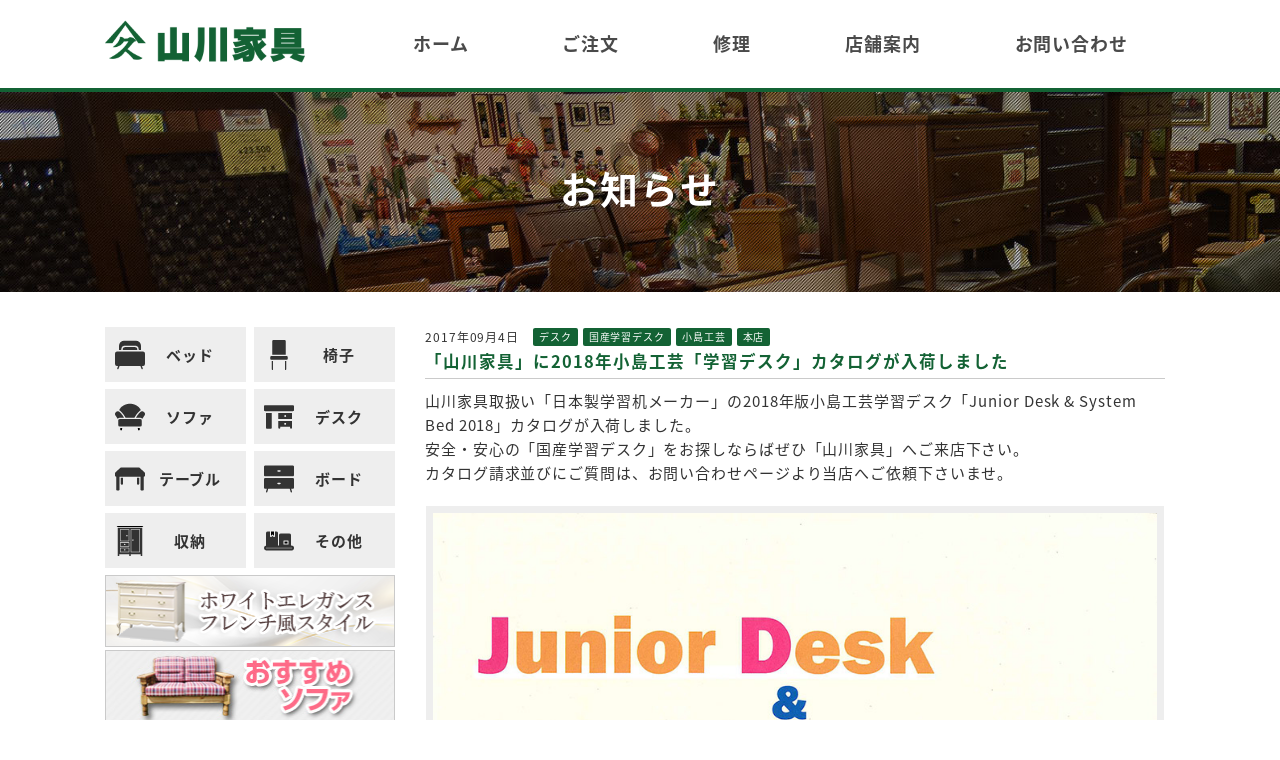

--- FILE ---
content_type: text/html; charset=UTF-8
request_url: https://yamakawa-kagu.com/archives/1722
body_size: 27786
content:
<!doctype html>
<html lang="ja">

<head>
    <!-- Google Tag Manager -->
<script>(function(w,d,s,l,i){w[l]=w[l]||[];w[l].push({'gtm.start':
new Date().getTime(),event:'gtm.js'});var f=d.getElementsByTagName(s)[0],
j=d.createElement(s),dl=l!='dataLayer'?'&l='+l:'';j.async=true;j.src=
'https://www.googletagmanager.com/gtm.js?id='+i+dl;f.parentNode.insertBefore(j,f);
})(window,document,'script','dataLayer','GTM-WV3PRMX');</script>
<!-- End Google Tag Manager -->
    
  <meta charset="utf-8">
  <meta http-equiv="X-UA-Compatible" content="IE=edge">
  <meta name="viewport" content="width=device-width, initial-scale=1">
  <meta http-equiv="keyword" content="山川家具,八王子,家具,ヤマカワ・カントリーコンセプト" />
  <meta name="description" content="ラタン＆カントリーの山川家具は大正２年創業の長い歴史をもつ、家具インテリア製品の専業店です。">
  <link href="https://yamakawa-kagu.com/wp-content/themes/yamakawa/css/ress.min.css" rel="stylesheet" type="text/css">
  <link rel="stylesheet" href="https://unpkg.com/flickity@2/dist/flickity.min.css">
  <link rel="stylesheet" href="/cal/cal.css" type="text/css">
  <title>「山川家具」に2018年小島工芸「学習デスク」カタログが入荷しました &#8211; 山川家具</title>
<meta name='robots' content='max-image-preview:large' />
<link rel='dns-prefetch' href='//s.w.org' />
<link rel="alternate" type="application/rss+xml" title="山川家具 &raquo; フィード" href="https://yamakawa-kagu.com/feed" />
<link rel="alternate" type="application/rss+xml" title="山川家具 &raquo; コメントフィード" href="https://yamakawa-kagu.com/comments/feed" />
<link rel="alternate" type="application/rss+xml" title="山川家具 &raquo; 「山川家具」に2018年小島工芸「学習デスク」カタログが入荷しました のコメントのフィード" href="https://yamakawa-kagu.com/archives/1722/feed" />
<link rel='stylesheet' id='wp-block-library-css'  href='https://yamakawa-kagu.com/wp-includes/css/dist/block-library/style.min.css?ver=6.0.11' type='text/css' media='all' />
<style id='global-styles-inline-css' type='text/css'>
body{--wp--preset--color--black: #000000;--wp--preset--color--cyan-bluish-gray: #abb8c3;--wp--preset--color--white: #ffffff;--wp--preset--color--pale-pink: #f78da7;--wp--preset--color--vivid-red: #cf2e2e;--wp--preset--color--luminous-vivid-orange: #ff6900;--wp--preset--color--luminous-vivid-amber: #fcb900;--wp--preset--color--light-green-cyan: #7bdcb5;--wp--preset--color--vivid-green-cyan: #00d084;--wp--preset--color--pale-cyan-blue: #8ed1fc;--wp--preset--color--vivid-cyan-blue: #0693e3;--wp--preset--color--vivid-purple: #9b51e0;--wp--preset--gradient--vivid-cyan-blue-to-vivid-purple: linear-gradient(135deg,rgba(6,147,227,1) 0%,rgb(155,81,224) 100%);--wp--preset--gradient--light-green-cyan-to-vivid-green-cyan: linear-gradient(135deg,rgb(122,220,180) 0%,rgb(0,208,130) 100%);--wp--preset--gradient--luminous-vivid-amber-to-luminous-vivid-orange: linear-gradient(135deg,rgba(252,185,0,1) 0%,rgba(255,105,0,1) 100%);--wp--preset--gradient--luminous-vivid-orange-to-vivid-red: linear-gradient(135deg,rgba(255,105,0,1) 0%,rgb(207,46,46) 100%);--wp--preset--gradient--very-light-gray-to-cyan-bluish-gray: linear-gradient(135deg,rgb(238,238,238) 0%,rgb(169,184,195) 100%);--wp--preset--gradient--cool-to-warm-spectrum: linear-gradient(135deg,rgb(74,234,220) 0%,rgb(151,120,209) 20%,rgb(207,42,186) 40%,rgb(238,44,130) 60%,rgb(251,105,98) 80%,rgb(254,248,76) 100%);--wp--preset--gradient--blush-light-purple: linear-gradient(135deg,rgb(255,206,236) 0%,rgb(152,150,240) 100%);--wp--preset--gradient--blush-bordeaux: linear-gradient(135deg,rgb(254,205,165) 0%,rgb(254,45,45) 50%,rgb(107,0,62) 100%);--wp--preset--gradient--luminous-dusk: linear-gradient(135deg,rgb(255,203,112) 0%,rgb(199,81,192) 50%,rgb(65,88,208) 100%);--wp--preset--gradient--pale-ocean: linear-gradient(135deg,rgb(255,245,203) 0%,rgb(182,227,212) 50%,rgb(51,167,181) 100%);--wp--preset--gradient--electric-grass: linear-gradient(135deg,rgb(202,248,128) 0%,rgb(113,206,126) 100%);--wp--preset--gradient--midnight: linear-gradient(135deg,rgb(2,3,129) 0%,rgb(40,116,252) 100%);--wp--preset--duotone--dark-grayscale: url('#wp-duotone-dark-grayscale');--wp--preset--duotone--grayscale: url('#wp-duotone-grayscale');--wp--preset--duotone--purple-yellow: url('#wp-duotone-purple-yellow');--wp--preset--duotone--blue-red: url('#wp-duotone-blue-red');--wp--preset--duotone--midnight: url('#wp-duotone-midnight');--wp--preset--duotone--magenta-yellow: url('#wp-duotone-magenta-yellow');--wp--preset--duotone--purple-green: url('#wp-duotone-purple-green');--wp--preset--duotone--blue-orange: url('#wp-duotone-blue-orange');--wp--preset--font-size--small: 13px;--wp--preset--font-size--medium: 20px;--wp--preset--font-size--large: 36px;--wp--preset--font-size--x-large: 42px;}.has-black-color{color: var(--wp--preset--color--black) !important;}.has-cyan-bluish-gray-color{color: var(--wp--preset--color--cyan-bluish-gray) !important;}.has-white-color{color: var(--wp--preset--color--white) !important;}.has-pale-pink-color{color: var(--wp--preset--color--pale-pink) !important;}.has-vivid-red-color{color: var(--wp--preset--color--vivid-red) !important;}.has-luminous-vivid-orange-color{color: var(--wp--preset--color--luminous-vivid-orange) !important;}.has-luminous-vivid-amber-color{color: var(--wp--preset--color--luminous-vivid-amber) !important;}.has-light-green-cyan-color{color: var(--wp--preset--color--light-green-cyan) !important;}.has-vivid-green-cyan-color{color: var(--wp--preset--color--vivid-green-cyan) !important;}.has-pale-cyan-blue-color{color: var(--wp--preset--color--pale-cyan-blue) !important;}.has-vivid-cyan-blue-color{color: var(--wp--preset--color--vivid-cyan-blue) !important;}.has-vivid-purple-color{color: var(--wp--preset--color--vivid-purple) !important;}.has-black-background-color{background-color: var(--wp--preset--color--black) !important;}.has-cyan-bluish-gray-background-color{background-color: var(--wp--preset--color--cyan-bluish-gray) !important;}.has-white-background-color{background-color: var(--wp--preset--color--white) !important;}.has-pale-pink-background-color{background-color: var(--wp--preset--color--pale-pink) !important;}.has-vivid-red-background-color{background-color: var(--wp--preset--color--vivid-red) !important;}.has-luminous-vivid-orange-background-color{background-color: var(--wp--preset--color--luminous-vivid-orange) !important;}.has-luminous-vivid-amber-background-color{background-color: var(--wp--preset--color--luminous-vivid-amber) !important;}.has-light-green-cyan-background-color{background-color: var(--wp--preset--color--light-green-cyan) !important;}.has-vivid-green-cyan-background-color{background-color: var(--wp--preset--color--vivid-green-cyan) !important;}.has-pale-cyan-blue-background-color{background-color: var(--wp--preset--color--pale-cyan-blue) !important;}.has-vivid-cyan-blue-background-color{background-color: var(--wp--preset--color--vivid-cyan-blue) !important;}.has-vivid-purple-background-color{background-color: var(--wp--preset--color--vivid-purple) !important;}.has-black-border-color{border-color: var(--wp--preset--color--black) !important;}.has-cyan-bluish-gray-border-color{border-color: var(--wp--preset--color--cyan-bluish-gray) !important;}.has-white-border-color{border-color: var(--wp--preset--color--white) !important;}.has-pale-pink-border-color{border-color: var(--wp--preset--color--pale-pink) !important;}.has-vivid-red-border-color{border-color: var(--wp--preset--color--vivid-red) !important;}.has-luminous-vivid-orange-border-color{border-color: var(--wp--preset--color--luminous-vivid-orange) !important;}.has-luminous-vivid-amber-border-color{border-color: var(--wp--preset--color--luminous-vivid-amber) !important;}.has-light-green-cyan-border-color{border-color: var(--wp--preset--color--light-green-cyan) !important;}.has-vivid-green-cyan-border-color{border-color: var(--wp--preset--color--vivid-green-cyan) !important;}.has-pale-cyan-blue-border-color{border-color: var(--wp--preset--color--pale-cyan-blue) !important;}.has-vivid-cyan-blue-border-color{border-color: var(--wp--preset--color--vivid-cyan-blue) !important;}.has-vivid-purple-border-color{border-color: var(--wp--preset--color--vivid-purple) !important;}.has-vivid-cyan-blue-to-vivid-purple-gradient-background{background: var(--wp--preset--gradient--vivid-cyan-blue-to-vivid-purple) !important;}.has-light-green-cyan-to-vivid-green-cyan-gradient-background{background: var(--wp--preset--gradient--light-green-cyan-to-vivid-green-cyan) !important;}.has-luminous-vivid-amber-to-luminous-vivid-orange-gradient-background{background: var(--wp--preset--gradient--luminous-vivid-amber-to-luminous-vivid-orange) !important;}.has-luminous-vivid-orange-to-vivid-red-gradient-background{background: var(--wp--preset--gradient--luminous-vivid-orange-to-vivid-red) !important;}.has-very-light-gray-to-cyan-bluish-gray-gradient-background{background: var(--wp--preset--gradient--very-light-gray-to-cyan-bluish-gray) !important;}.has-cool-to-warm-spectrum-gradient-background{background: var(--wp--preset--gradient--cool-to-warm-spectrum) !important;}.has-blush-light-purple-gradient-background{background: var(--wp--preset--gradient--blush-light-purple) !important;}.has-blush-bordeaux-gradient-background{background: var(--wp--preset--gradient--blush-bordeaux) !important;}.has-luminous-dusk-gradient-background{background: var(--wp--preset--gradient--luminous-dusk) !important;}.has-pale-ocean-gradient-background{background: var(--wp--preset--gradient--pale-ocean) !important;}.has-electric-grass-gradient-background{background: var(--wp--preset--gradient--electric-grass) !important;}.has-midnight-gradient-background{background: var(--wp--preset--gradient--midnight) !important;}.has-small-font-size{font-size: var(--wp--preset--font-size--small) !important;}.has-medium-font-size{font-size: var(--wp--preset--font-size--medium) !important;}.has-large-font-size{font-size: var(--wp--preset--font-size--large) !important;}.has-x-large-font-size{font-size: var(--wp--preset--font-size--x-large) !important;}
</style>
<link rel='stylesheet' id='contact-form-7-css'  href='https://yamakawa-kagu.com/wp-content/plugins/contact-form-7/includes/css/styles.css?ver=5.6.3' type='text/css' media='all' />
<link rel='stylesheet' id='yamakawa-style-css'  href='https://yamakawa-kagu.com/wp-content/themes/yamakawa/style.css?ver=6.0.11' type='text/css' media='all' />
<link rel="https://api.w.org/" href="https://yamakawa-kagu.com/wp-json/" /><link rel="alternate" type="application/json" href="https://yamakawa-kagu.com/wp-json/wp/v2/posts/1722" /><link rel="EditURI" type="application/rsd+xml" title="RSD" href="https://yamakawa-kagu.com/xmlrpc.php?rsd" />
<link rel="wlwmanifest" type="application/wlwmanifest+xml" href="https://yamakawa-kagu.com/wp-includes/wlwmanifest.xml" /> 
<meta name="generator" content="WordPress 6.0.11" />
<link rel="canonical" href="https://yamakawa-kagu.com/archives/1722" />
<link rel='shortlink' href='https://yamakawa-kagu.com/?p=1722' />
<link rel="alternate" type="application/json+oembed" href="https://yamakawa-kagu.com/wp-json/oembed/1.0/embed?url=https%3A%2F%2Fyamakawa-kagu.com%2Farchives%2F1722" />
<link rel="alternate" type="text/xml+oembed" href="https://yamakawa-kagu.com/wp-json/oembed/1.0/embed?url=https%3A%2F%2Fyamakawa-kagu.com%2Farchives%2F1722&#038;format=xml" />
<link rel="pingback" href="https://yamakawa-kagu.com/xmlrpc.php"><style type="text/css">.recentcomments a{display:inline !important;padding:0 !important;margin:0 !important;}</style><link rel="icon" href="https://yamakawa-kagu.com/wp-content/uploads/2022/06/cropped-favi-32x32.jpg" sizes="32x32" />
<link rel="icon" href="https://yamakawa-kagu.com/wp-content/uploads/2022/06/cropped-favi-192x192.jpg" sizes="192x192" />
<link rel="apple-touch-icon" href="https://yamakawa-kagu.com/wp-content/uploads/2022/06/cropped-favi-180x180.jpg" />
<meta name="msapplication-TileImage" content="https://yamakawa-kagu.com/wp-content/uploads/2022/06/cropped-favi-270x270.jpg" />
		<style type="text/css" id="wp-custom-css">
			
    .desc_list {
        list-style: none;
        padding-left: 1em;
        padding-bottom: 1em;
    }
    .desc_list.ti {
        padding-left: 1em;
        text-indent: -1em;
    }
    p.maincolor {
        color: #136234;
        font-weight: bold;
    }
.capture{
	font-size:12px !important;
	text-align:right;
	color:#8a8a8a !important;
}
.responsive_img {
  width: 100%;
  height: auto;
  display: block;
}

@media screen and (max-width: 767px) {
  .responsive_img {
    width: auto;
    max-width: 100%;
    height: auto;
  }
}		</style>
		 
</head>

<body data-rsssl=1 class="post-template-default single single-post postid-1722 single-format-standard group-blog">
    <!-- Google Tag Manager (noscript) -->
<noscript><iframe src="https://www.googletagmanager.com/ns.html?id=GTM-WV3PRMX"
height="0" width="0" style="display:none;visibility:hidden"></iframe></noscript>
<!-- End Google Tag Manager (noscript) -->
    
  <header>
    <nav id="menu-wrap">
      <div class="spmenu-wrap"> <a href="https://yamakawa-kagu.com"><img src="https://yamakawa-kagu.com/wp-content/themes/yamakawa/images/logo.png"></a>
        <div class="wrapper">
          <div id="myNav" class="overlay">
            <div class="overlay-content">
              <a href="https://yamakawa-kagu.com">ホーム</a>
              <a href="/order/">ご注文</a>
              <a href="/repair/">修理</a>
              <a href="/shop/">店舗案内</a>
              <a href="/contact">お問い合わせ</a>
            </div>
          </div>
          <button class="hamburger hamburger--collapse" type="button">
            <span class="hamburger-box">
              <span class="hamburger-inner"></span>
            </span>
          </button>
        </div>
      </div>


      <ul id="menu">
        <li><a href="https://yamakawa-kagu.com"><img src="https://yamakawa-kagu.com/wp-content/themes/yamakawa/images/logo.png"></a></li>
        <li><a href="https://yamakawa-kagu.com">ホーム</a></li>
        <li><a href="/order/">ご注文</a></li>
        <li><a href="/repair/">修理</a></li>
        <li><a href="/shop/">店舗案内</a></li>
        <li><a href="/contact">お問い合わせ</a></li>
      </ul>
    </nav>
  </header>
<div id="page-title">お知らせ</div>
<main>
	<aside class="side1"><ul class="cat-list">
	<li><a href="/item/bed"><svg id="Capa_1" data-name="Capa 1" xmlns="http://www.w3.org/2000/svg" viewBox="0 0 450.22 450.22">
				<path d="M296.7,106.23H153.53a38.32,38.32,0,0,0-38.28,38.28v7c0,.08,0,.16,0,.24H335c0-.08,0-.16,0-.24v-7A38.32,38.32,0,0,0,296.7,106.23Z" />
				<path d="M94,151.5v-7A59.56,59.56,0,0,1,153.53,85H296.7a59.56,59.56,0,0,1,59.49,59.49v7c0,.08,0,.16,0,.24h33.3V85.26A74.36,74.36,0,0,0,315.2,11H135A74.36,74.36,0,0,0,60.74,85.26v66.48H94C94,151.66,94,151.58,94,151.5Z" />
				<path d="M419.13,172.95h-388A31.12,31.12,0,0,0,0,204V359.65a31.13,31.13,0,0,0,31.09,31.09H45.28L33.1,425.09a10.61,10.61,0,1,0,20,7.09l14.68-41.44H382.44l14.68,41.44a10.61,10.61,0,1,0,20-7.09l-12.17-34.35h14.18a31.13,31.13,0,0,0,31.09-31.09V204A31.13,31.13,0,0,0,419.13,172.95Z" />
			</svg><span>ベッド</span></a></li>
	<li><a href="/item/chair"><svg id="Capa_1" data-name="Capa 1" xmlns="http://www.w3.org/2000/svg" viewBox="0 0 481 481">
				<path d="M349,237V18A18,18,0,0,0,331,0H150a18,18,0,0,0-18,18V237Z" />
				<path d="M381,300V275a18,18,0,0,0-18-18H118a18,18,0,0,0-18,18v25a18,18,0,0,0,18,18H363A18,18,0,0,0,381,300Z" />
				<path d="M125,338V471a10,10,0,0,0,20,0V338Z" />
				<path d="M336,338V471a10,10,0,0,0,20,0V338Z" />
			</svg><span>椅子</span></a></li>
	<li><a href="/item/sofa"><svg id="Capa_1" data-name="Capa 1" xmlns="http://www.w3.org/2000/svg" viewBox="0 0 476.16 476.16">
				<path d="M78.74,249.21h64.7c-12.79-25.06-34.58-57.28-71.56-91.5a39.6,39.6,0,0,0-26.58-10.5c-10.18,0-20.15,3.95-29.64,11.73-29.6,24.26-9.41,54.24-2.52,62.85,9.11,11.38,18.64,27.41,27,46.48A48.55,48.55,0,0,1,78.74,249.21Z" />
				<path d="M460.5,158.94c-9.49-7.78-19.47-11.73-29.64-11.73a39.6,39.6,0,0,0-26.58,10.5c-37,34.22-58.77,66.43-71.55,91.5h64.7A48.54,48.54,0,0,1,436,268.26c8.4-19.07,17.94-35.09,27-46.47C469.92,213.18,490.1,183.2,460.5,158.94Z" />
				<path d="M426,362.15V297.82a28.64,28.64,0,0,0-28.61-28.61H78.74a28.64,28.64,0,0,0-28.6,28.61v64.33a28.64,28.64,0,0,0,28.6,28.61H397.43A28.64,28.64,0,0,0,426,362.15Z" />
				<polygon points="361.5 410.75 366.22 448.11 390.29 448.11 395.01 410.75 361.5 410.75" />
				<polygon points="81.16 410.75 85.88 448.11 109.94 448.11 114.66 410.75 81.16 410.75" />
				<path d="M310.4,249.21c13.71-29.73,37.83-66.87,80.3-106.18a59.51,59.51,0,0,1,20.43-12.39c-26.92-60-94.33-102.59-173-102.59S91.95,70.67,65,130.64A59.52,59.52,0,0,1,85.46,143c42.47,39.31,66.59,76.44,80.3,106.18H310.4Z" />
			</svg><span>ソファ</span></a></li>
	<li><a href="/item/desk"><svg id="Layer_1" data-name="Layer 1" xmlns="http://www.w3.org/2000/svg" viewBox="0 0 512 512">
				<path d="M495.3,55.65H16.7A16.7,16.7,0,0,0,0,72.35v66.78a16.7,16.7,0,0,0,16.7,16.7H495.3a16.7,16.7,0,0,0,16.7-16.7V72.35A16.7,16.7,0,0,0,495.3,55.65Z" />
				<path d="M445.22,189.22H244.87V289.39H478.61V189.22ZM361.74,256a16.7,16.7,0,1,1,16.7-16.7A16.7,16.7,0,0,1,361.74,256Z" />
				<path d="M244.87,322.78V439.65a16.7,16.7,0,0,0,33.39,0V423h167v16.7a16.7,16.7,0,0,0,33.39,0V322.78Zm116.87,66.78a16.7,16.7,0,1,1,16.7-16.7A16.7,16.7,0,0,1,361.74,389.56Z" />
				<path d="M33.39,189.22V439.65a16.69,16.69,0,0,0,16.7,16.7h66.78a16.69,16.69,0,0,0,16.7-16.7V189.22Z" />
			</svg><span>デスク</span></a></li>
	<li><a href="/item/table"><svg id="Capa_1" data-name="Capa 1" xmlns="http://www.w3.org/2000/svg" viewBox="0 0 26 26">>
				<path class="cls-1" d="M25.48,7.11,21.21,3.2a1,1,0,0,0-.6-.2H5.38a1,1,0,0,0-.6.2L.4,7.2A1,1,0,0,0,0,8v2a1,1,0,0,0,1,1H25a1,1,0,0,0,1-1V8A1.23,1.23,0,0,0,25.48,7.11Z" />
				<path class="cls-1" d="M2,23a1,1,0,0,1-1-1V10H4V22a1,1,0,0,1-1,1Z" />
				<path class="cls-1" d="M23,23a1,1,0,0,1-1-1V10h3V22a1,1,0,0,1-1,1Z" />
				<path class="cls-1" d="M20,18a1,1,0,0,1-1-1V12h2v5a1,1,0,0,1-1,1Z" />
				<path class="cls-1" d="M6,18a1,1,0,0,1-1-1V12H7v5a1,1,0,0,1-1,1Z" />
			</svg><span>テーブル</span></a></li>
	<li><a href="/item/board"><svg id="Capa_1" data-name="Capa 1" xmlns="http://www.w3.org/2000/svg" viewBox="0 0 478.53 478.53">
				<path d="M460.7,224H17.83A17.85,17.85,0,0,0,0,241.83V378.66a17.85,17.85,0,0,0,17.83,17.83H44.26L32.45,439.84a10.94,10.94,0,1,0,21.1,5.76l13.39-49.1H411.6L425,445.59a10.94,10.94,0,1,0,21.1-5.76l-11.82-43.35H460.7a17.85,17.85,0,0,0,17.83-17.83V241.83A17.86,17.86,0,0,0,460.7,224Zm-205,97.19H222.83a10.94,10.94,0,1,1,0-21.88h32.88a10.94,10.94,0,0,1,0,21.88Z" />
				<path d="M460.7,24.88H17.83A17.85,17.85,0,0,0,0,42.71V179.54a17.85,17.85,0,0,0,17.83,17.83H460.7a17.85,17.85,0,0,0,17.83-17.83V42.71A17.85,17.85,0,0,0,460.7,24.88Zm-205,97.19H222.83a10.94,10.94,0,0,1,0-21.88h32.88a10.94,10.94,0,0,1,0,21.88Z" />
			</svg><span>ボード</span></a></li>
	<li><a href="/item/strage"><svg id="Capa_1" data-name="Capa 1" xmlns="http://www.w3.org/2000/svg" viewBox="0 0 525.94 525.94">
				<path d="M95.63,449.44H239.06V392.06H95.63ZM170.93,407a12,12,0,1,1-12,12A12,12,0,0,1,170.93,407Z" />
				<path d="M95.63,353.81H239.06V296.44H95.63Zm75.3-42.44a12,12,0,1,1-12,12A12,12,0,0,1,170.93,311.37Z" />
				<path d="M286.88,449.44H430.31V66.94H286.88Zm27.49-214.56a12,12,0,1,1-12,12A12,12,0,0,1,314.37,234.87Z" />
				<path d="M95.63,258.19H239.06V66.94H95.63Zm113.55-99.81a12,12,0,1,1-12,12A12,12,0,0,1,209.18,158.37Z" />
				<path d="M47.81,468.56v57.38H76.5V497.25H248.63v28.69h28.69V497.25H449.44v28.69h28.69V28.69H47.81ZM277.31,57.37H439.87V459H277.31Zm-191.25,0H248.62V267.75H86.06Zm0,229.5H248.62v76.5H86.06Zm0,95.63H248.62V459H86.06Z" />
				<polygon points="47.81 19.13 478.13 19.13 497.25 0 28.69 0 47.81 19.13" />
			</svg><span>収納</span></a></li>
	<li><a href="/item/other"><svg id="Layer_1" data-name="Layer 1" xmlns="http://www.w3.org/2000/svg" viewBox="0 0 512 512">
				<rect x="349.87" y="265.45" width="51.2" height="34.13" />
				<path d="M469.33,333.71H460.8V154.51a25.63,25.63,0,0,0-25.6-25.6H281.6a25.63,25.63,0,0,0-25.6,25.6v179.2H238.93V120.38a25.63,25.63,0,0,0-25.6-25.6h-25.6a16,16,0,0,0-.19-1.83,17.32,17.32,0,0,1,.19,1.88v79.24a14.55,14.55,0,0,1-24.85,10.31l-17.82-17.83-17.82,17.82a14.56,14.56,0,0,1-24.85-10.3V94.83a17.07,17.07,0,0,1,.19-1.88,16.2,16.2,0,0,0-.19,1.83H59.73a25.63,25.63,0,0,0-25.6,25.6v214.2A42.67,42.67,0,0,0,42.67,419H469.33a42.67,42.67,0,1,0,0-85.33ZM51.2,384.91a8.53,8.53,0,1,1,8.53-8.53A8.54,8.54,0,0,1,51.2,384.91Zm34.13,0a8.53,8.53,0,1,1,8.53-8.53A8.54,8.54,0,0,1,85.33,384.91Zm34.13,0a8.53,8.53,0,1,1,8.53-8.53A8.54,8.54,0,0,1,119.47,384.91Zm34.13,0a8.53,8.53,0,1,1,8.53-8.53A8.54,8.54,0,0,1,153.6,384.91Zm34.13,0a8.53,8.53,0,1,1,8.53-8.53A8.54,8.54,0,0,1,187.73,384.91Zm34.13,0a8.53,8.53,0,1,1,8.53-8.53A8.54,8.54,0,0,1,221.87,384.91Zm34.13,0a8.53,8.53,0,1,1,8.53-8.53A8.54,8.54,0,0,1,256,384.91Zm34.13,0a8.53,8.53,0,1,1,8.53-8.53A8.54,8.54,0,0,1,290.13,384.91Zm34.13,0a8.53,8.53,0,1,1,8.53-8.53A8.54,8.54,0,0,1,324.27,384.91Zm34.13,0a8.53,8.53,0,1,1,8.53-8.53A8.54,8.54,0,0,1,358.4,384.91Zm34.13,0a8.53,8.53,0,1,1,8.53-8.53A8.54,8.54,0,0,1,392.53,384.91Zm17.07-68.27H341.33a8.54,8.54,0,0,1-8.53-8.53v-51.2a8.54,8.54,0,0,1,8.53-8.53H409.6a8.53,8.53,0,0,1,8.53,8.53v51.2A8.53,8.53,0,0,1,409.6,316.65Zm17.07,68.27a8.53,8.53,0,1,1,8.53-8.53A8.54,8.54,0,0,1,426.67,384.91Zm34.13,0a8.53,8.53,0,1,1,8.53-8.53A8.54,8.54,0,0,1,460.8,384.91Z" />
				<polygon points="170.67 168.02 170.67 94.83 119.52 94.78 119.47 168.02 145.07 142.42 170.67 168.02" />
			</svg><span>その他</span></a></li>
</ul>
<ul class="banner-list mg">
	<!--<li><a href="/feature/writing-desk"><img alt="2017 Desk Series" src="https://yamakawa-kagu.com/wp-content/themes/yamakawa/images/banner/2017desk_banner.png"></a></li>-->
	<li><a href="/white_elegance"><img alt="" src="https://yamakawa-kagu.com/wp-content/themes/yamakawa/images/banner/elegance.png"></a></li>
	<li><a href="/feature/recommended-sofa"><img alt="" src="https://yamakawa-kagu.com/wp-content/themes/yamakawa/images/banner/osusume-sofa_bn.jpg"></a></li>
	<li><a href="/feature/asahikawa"><img alt="" src="https://yamakawa-kagu.com/wp-content/themes/yamakawa/images/banner/asahikawa.jpg"></a></li>
	<!---<li><a href="/feature/andsence-other"><img alt="" src="https://yamakawa-kagu.com/wp-content/themes/yamakawa/images/banner/ands_other.jpg"></a></li>--->
	<li><a href="/feature/pine-specialfeature"><img alt="" src="https://yamakawa-kagu.com/wp-content/themes/yamakawa/images/banner/ands_other.jpg?20241125"></a></li>
	<li><a href="/feature/rattan"><img alt="" src="https://yamakawa-kagu.com/wp-content/themes/yamakawa/images/banner/rattan.jpg"></a></li>
	<li><a href="/feature/popular-sofa"><img alt="" src="https://yamakawa-kagu.com/wp-content/themes/yamakawa/images/banner/sofa_bn.gif"></a></li>
	<li><a href="/feature/rt-table"><img alt="" src="https://yamakawa-kagu.com/wp-content/themes/yamakawa/images/banner/maru_table.jpg"></a></li>
	<li><a href="/feature/pine-bed"><img alt="" src="https://yamakawa-kagu.com/wp-content/themes/yamakawa/images/banner/pine_bed_bn.jpg"></a></li>
	<li><a href="/feature/kojima"><img alt="" src="https://yamakawa-kagu.com/wp-content/themes/yamakawa/images/banner/kojima.jpg"></a></li>
	<li><a href="/feature/casper"><img alt="" src="https://yamakawa-kagu.com/wp-content/themes/yamakawa/images/banner/casper.jpg"></a></li>
	<li><a href="/feature/warmth-tvbord"><img alt="" src="https://yamakawa-kagu.com/wp-content/themes/yamakawa/images/banner/tv_bord.jpg"></a></li>
	<li><a href="/order"><img alt="" src="https://yamakawa-kagu.com/wp-content/themes/yamakawa/images/banner/order.jpg"></a></li>
	<li><a href="/repair"><img alt="" src="https://yamakawa-kagu.com/wp-content/themes/yamakawa/images/banner/syuuri.jpg"></a></li>
	<li><a href="/feature/nederland"><img alt="" src="https://yamakawa-kagu.com/wp-content/themes/yamakawa/images/banner/nederland_bn.png"></a></li>
	<li><a href="/feature/deal"><img alt="" src="https://yamakawa-kagu.com/wp-content/themes/yamakawa/images/banner/ycct_bn.png"></a></li>
	<li><a href="/feature/compact-tvbord"><img alt="" src="https://yamakawa-kagu.com/wp-content/themes/yamakawa/images/banner/tvdai.png"></a></li>
	<li><a href="/feature/italian-stool"><img alt="" src="https://yamakawa-kagu.com/wp-content/themes/yamakawa/images/banner/stool.jpg"></a></li>
	<li><a href="/feature/many"><img alt="" src="https://yamakawa-kagu.com/wp-content/themes/yamakawa/images/banner/many_bn.gif"></a></li>
	<li><a href="/feature/school"><img alt="" src="https://yamakawa-kagu.com/wp-content/themes/yamakawa/images/banner/gakudou.jpg"></a></li>
</ul>
<h2 class="info-head">営業日</h2>
<!--<div id="head-bn">バナ</div>-->
<div class="calender_area">
	<div class="head_office mg">
		<p>山川家具・本店</p>
		<div id="cal0" class="cal_wrapper">
			Calendar Loading
		</div>
	</div>
	<div class="country">
		<p>ヤマカワ・カントリーコンセプト</p>
		<div id="cal1" class="cal_wrapper">
			Calendar Loading
		</div>
	</div>
</div></aside>
	<section class="page_main">
		<!--<div id="head-bn">バナ</div>-->
				<article>
			<div class="news-header">
				<time class="news-date">
					2017年09月4日				</time>
				<div class="catlabel">
					<a href="https://yamakawa-kagu.com/archives/tag/desk" rel="tag">デスク</a><a href="https://yamakawa-kagu.com/archives/tag/%e5%9b%bd%e7%94%a3%e5%ad%a6%e7%bf%92%e3%83%87%e3%82%b9%e3%82%af" rel="tag">国産学習デスク</a><a href="https://yamakawa-kagu.com/archives/tag/%e5%b0%8f%e5%b3%b6%e5%b7%a5%e8%8a%b8" rel="tag">小島工芸</a><a href="https://yamakawa-kagu.com/archives/tag/%e6%9c%ac%e5%ba%97" rel="tag">本店</a>				</div>
				<h1 class="news-title"><a href="https://yamakawa-kagu.com/archives/1722" title="「山川家具」に2018年小島工芸「学習デスク」カタログが入荷しました">「山川家具」に2018年小島工芸「学習デスク」カタログが入荷しました</a></h1>
			</div>
			<div class="news-body">
				<p>山川家具取扱い「日本製学習机メーカー」の2018年版小島工芸学習デスク「Junior Desk &#038; System Bed 2018」カタログが入荷しました。<br />
安全・安心の「国産学習デスク」をお探しならばぜひ「山川家具」へご来店下さい。<br />
カタログ請求並びにご質問は、お問い合わせページより当店へご依頼下さいませ。</p>
<p><img src="https://yamakawa-kagu.com/wp-content/uploads/2017/09/20170904.jpg" alt="" class="img1"></p>
			</div>
		</article>

				

		


	</section>
</main> 
<footer>
  <div class="footer-logo"><a href="https://yamakawa-kagu.com"><img src="https://yamakawa-kagu.com/wp-content/themes/yamakawa/images/logo.png"></a></div>
  <address>
    〒193-0934 東京都八王子市小比企町1011<br>
    TEL: 042-637-1010 FAX: 042-637-1086
  </address>
  <nav>
    <ul class="footer-nav">
      <li><a href="/order/">ご注文</a></li>
      <li><a href="/repair/">修理</a></li>
      <li><a href="/shop/">店舗案内</a></li>
      <li><a href="/contact">お問い合わせ</a></li>
    </ul>
  </nav>
  <p>Copyright &copy; 2026 Yamakawa-kagu All rights reserved.</p>
</footer>
<script src="https://ajax.googleapis.com/ajax/libs/jquery/3.1.1/jquery.min.js"></script>

<script src="https://unpkg.com/flickity@2/dist/flickity.pkgd.min.js"></script>
<script src="https://yamakawa-kagu.com/wp-content/themes/yamakawa/js/yamakawa.js"></script>
<script type="text/javascript" charset="UTF-8" src="/cal/cal.js"></script>
</body>

</html>

--- FILE ---
content_type: text/css
request_url: https://yamakawa-kagu.com/wp-content/themes/yamakawa/style.css?ver=6.0.11
body_size: 32971
content:
@charset "utf-8";
/*
Theme Name: Yamakawa-Kagu
Author: Atsupport
Author URI: http://atsp.co.jp/
Version: 1.0.0
*/
@font-face {
  font-family: "Noto Sans JP";
  font-style: normal;
  font-weight: 400;
  src: url(//fonts.gstatic.com/ea/notosansjp/v5/NotoSansJP-Regular.woff2) format("woff2"),
    url(//fonts.gstatic.com/ea/notosansjp/v5/NotoSansJP-Regular.woff) format("woff"),
    url(//fonts.gstatic.com/ea/notosansjp/v5/NotoSansJP-Regular.otf) format("opentype");
}
@font-face {
  font-family: "Noto Sans JP";
  font-style: normal;
  font-weight: 700;
  src: url(//fonts.gstatic.com/ea/notosansjp/v5/NotoSansJP-Bold.woff2) format("woff2"),
    url(//fonts.gstatic.com/ea/notosansjp/v5/NotoSansJP-Bold.woff) format("woff"),
    url(//fonts.gstatic.com/ea/notosansjp/v5/NotoSansJP-Bold.otf) format("opentype");
}
html,
body,
div,
p,
li,
section,
h1,
h2,
h3,
h4,
h5 {
  font-size: 15px;
  font-family: "Noto Sans JP", "ヒラギノ角ゴ Pro W3", "Hiragino Kaku Gothic Pro", "メイリオ", Meiryo, Osaka,
    "ＭＳ Ｐゴシック", "MS PGothic", "sans-serif";
  color: #333333;
  letter-spacing: 0.06em;
}

/* 
////////////////

グローバルナビ

////////////////
*/

#menu-wrap {
  width: 100%;
  background: #fff;
  transition: 0.3s;
  border-bottom: 4px solid #136234;
}
#menu {
  list-style-type: none;
  width: 1070px;
  margin: 0px auto;
  padding: 0;
  display: flex;
}
#menu li {
  float: left;
  margin: 0;
  padding: 0;
  text-align: center;
}
#menu li a {
  display: block;
  font-weight: bold;
  padding: 35px 47px;
  color: #4a4a4a;
  font-size: 18px;
  line-height: 1;
  text-decoration: none;
  transition: 0.3s;
}
#menu li a:hover {
  background: #136234;
  color: #fff;
}
#menu li:first-child {
  margin-right: auto;
}
#menu li:first-child img {
  width: 200px;
}

#menu li:first-child a {
  background: #f4a016;
  color: #fff;
}
#menu li:first-child a {
  background: none;
  color: #1b1b1b;
  padding: 18px 0 0 0;
}

.spmenu-wrap {
  display: none;
}

/* 
////////////////

トップページ

////////////////
*/

#slider {
  background: #333;
  margin: 0 0 55px 0;
}
#slider img {
  vertical-align: bottom;
}
main {
  display: flex;
  flex-flow: row;
  width: 1070px;
  margin: 0 auto;
}

.side1 {
  flex: 0 0 290px;
  margin-right: 20px;
}
.page_main {
  flex: 1 1;
  padding: 0;
}

/* カレンダー */
.calender_area {
  display: flex;
  flex-direction: column;
  margin-bottom: 20px;
}
.calender_area > * {
  /*width: calc(50% - 5px);*/
  width: 100%;
}
div.cal_wrapper table.cal tr th div.cal_ui {
  display: none;
}

div.cal_wrapper table.cal tr td div {
  padding: 5px 11px;
}

div.cal_wrapper table.cal tr td div.Holyday{
  color: #fff;
  background-color: #c03a3a;
}

div.cal_wrapper table.cal tr td div.Sun {
  color: #c03a3a;
}

@media (max-width: 560px) {
  .calender_area {
    width: 100%;
    flex-direction: column;
    margin-bottom: 10px;
  }
  .calender_area > * {
    width: 100%;
  }
}

/* 
////////////////

共通

////////////////
*/

a:hover img {
  opacity: 0.7;
  filter: alpha(opacity=70);
  -ms-filter: "alpha(opacity=70)";
  -webkit-transition: 0.1s ease-in-out;
  -moz-transition: 0.1s ease-in-out;
  -o-transition: 0.1s ease-in-out;
  transition: 0.1s ease-in-out;
}
a {
  text-decoration: none;
}
a:hover {
  text-decoration: underline;
}
a,
a:hover {
  color: #136234;
}

.info-head {
  padding: 15px;
  background-image: url(images/bg.png);
  background-repeat: repeat;
  text-align: center;
  color: #fff;
  font-size: 1.1em;
  margin: 0 0 10px;
}

.sub-head {
  position: relative;
  padding: 0 0.5em 0.1em 1.7em;
  border-bottom: 1px solid #ccc;
}
.sub-head::after {
  position: absolute;
  top: 0.4em;
  left: 0.4em;
  z-index: 2;
  content: "";
  width: 12px;
  height: 12px;
  background-color: #136234;
  -webkit-transform: rotate(45deg);
  transform: rotate(45deg);
}

.mgt10 {
  margin-top: 10px !important;
}

.mgt20 {
  margin-top: 20px !important;
}

.mgt30 {
  margin-top: 30px !important;
}

.mgt40 {
  margin-top: 40px !important;
}
.mgt60 {
  margin-top: 60px !important;
}

.mgb10 {
  margin-bottom: 10px !important;
}

.mgb20 {
  margin-bottom: 20px !important;
}

.mgb30 {
  margin-bottom: 30px !important;
}

.mgb40 {
  margin-bottom: 40px !important;
}
.mgb60 {
  margin-bottom: 60px !important;
}
.c-red {
  color: #bf1818;
}

.clearfix {
  clear: both;
}

.button {
  display: inline-block;
  width: 100%;
  height: 54px;
  text-align: center;
  text-decoration: none;
  line-height: 54px;
  outline: none;
  border: 1px solid #ccc;
}
.button::before,
.button::after {
  position: absolute;
  z-index: -1;
  display: block;
  content: "";
}
.button,
.button::before,
.button::after {
  -webkit-box-sizing: border-box;
  -moz-box-sizing: border-box;
  box-sizing: border-box;
  -webkit-transition: all 0.3s;
  transition: all 0.3s;
}
.button {
  background-color: #fff;
  color: #333;
}
.button:hover {
  background-color: #eee;
}

/* 
////////////////

ページネーション

////////////////
*/

.pagination {
  clear: both;
  padding: 20px 0;
  position: relative;
  font-size: 14px;
  line-height: 14px;
  text-align: center;
}
.pagination-box {
  display: inline-block;
}
.pagination span,
.pagination a {
  display: block;
  float: left;
  margin: 2px 2px 2px 0;
  padding: 10px 15px 10px 15px;
  text-decoration: none;
  width: auto;
  border: 1px solid #ddd;
  color: #136234; /* 文字色 */
  background: #fff; /* 背景色 */
}
.pagination a:hover {
  background: #ececec; /* マウスホバー時の背景色 */
}
.pagination .current {
  padding: 10px 15px 10px 15px;
  background: #136234;
  color: #fff; /* 現在のページの背景色 */
}
@media only screen and (max-width: 413px) {
  .pagination {
    font-size: 12px;
    line-height: 12px;
  }
  .pagination span,
  .pagination a {
    padding: 8px 10px 8px 10px;
  }
  .pagination .current {
    padding: 8px 10px 8px 10px;
  }
}

/* 
////////////////

記事

////////////////
*/

article {
  padding: 10px;
  margin-bottom: 20px;
}
.news-header {
  padding: 5px 0;
  margin-bottom: 10px;
  border-bottom: 1px solid #cacaca;
}
.news-date {
  font-size: 0.8em;
  margin-left: 0;
  display: inline-block;
  top: -2px;
  position: relative;
}
.catlabel {
  display: inline;
  top: -3px;
  position: relative;
  margin-left: 5px;
}
.catlabel a {
  display: inline-block;
  font-size: 10px;
  padding: 1px 6px 2px 6px;
  margin-left: 5px;
  border-radius: 2px;
  background-color: #136234;
  color: #fff;
}

.news-title {
  font-size: 1.1em;
  margin-left: 0;
  margin: 0;
}
.news-body {
  line-height: 160%;
}
.news-body img {
  margin-top: 20px;
  margin-bottom: 20px;
  padding: 7px;
  border: 1px solid #fff;
  background: #eeeeee;
}

.news-body p a {
  text-decoration: underline;
}

.img1 {
  width: 100%;
}

.img2 {
  width: calc(100% / 2);
}

.img3 {
  width: calc(100% / 3);
}

.single-post .news-header {
  padding: 0 0 5px;
}

.single-post article {
  padding: 0 10px 10px;
}

.page-template-cat-template .news-header {
  margin-bottom: 25px;
}

.page .info-head {
  margin: 0 0 20px;
}

.rep-cap-pr {
  width: 376px;
  float: left;
  margin-right: 4px;
  background: #136234;
  padding: 3px;
  margin-bottom: 20px;
}
.rep-cap-pr h3 {
  color: #fff;
  padding: 0 3px 4px;
}
.repmgn {
  margin-right: 0;
}

.rep-img-cap {
  color: #fff;
  font-size: 90%;
  text-align: center;
}
.row2 .rep-cap-pr {
  width: 376px;
  background: #136234;
  padding: 3px;
  margin-bottom: 20px;
}
.row2 .rep-cap-pr:nth-child(2n) {
  margin-right: 0;
}
.row3 .rep-cap-pr {
  background: #136234;
  padding: 3px;
  margin-bottom: 20px;
  display: flex;
  flex-direction: column;
}
.row3 .rep-cap-pr:nth-child(3n) {
  margin-right: 0;
}
.row3 .rep-img-cap {
  color: #333333;
  background: #fff;
  text-align: left;
  padding: 3px 5px;
  margin-top: auto;
  min-height: 11em;
}
.rep-img-cap a {
  font-weight: bold;
}
.rep-wrap a {
  color: red;
}
@media (min-width: 480px) {
  .row2 {
    display: flex;
    flex-wrap: wrap;
  }
  .row3 {
    display: flex;
    flex-wrap: wrap;
  }
  .row3 .rep-cap-pr {
    width: calc((100% - 8px) / 3);
  }
}
/* 
////////////////

テーブル

////////////////
*/

table {
  border-collapse: collapse;
  text-align: left;
  width: 100%;
  line-height: 1.5;
}
table th {
  width: 30%;
  padding: 10px;
  font-weight: bold;
  vertical-align: top;
  border: 1px solid #ccc;
}
table td {
  padding: 10px;
  vertical-align: top;
  border: 1px solid #ccc;
}
/* 
////////////////

サイドバー

////////////////
*/

.banner-list li {
  list-style: none;
  height: 75px;
}
.banner-list li img {
  width: 290px;
  border: 1px solid #cacaca;
}

.cat-list {
  display: flex;
  -webkit-flex-wrap: wrap; /* Safari */
  flex-wrap: wrap;
  -webkit-justify-content: space-between; /* Safari */
  justify-content: space-between;
}

.cat-list li {
  list-style: none;
  width: 141px;
  height: 55px;
  background: #eee;
  margin-bottom: 7px;
  padding: 10px;
}
.cat-list li:hover {
  background: #f3f3f3;
}
.cat-list span {
  position: relative;
  top: -6px;
  display: inline-block;
  width: 90px;
  font-weight: bold;
  text-align: center;
  color: #333;
}
.cat-list svg {
  width: 30px;
  position: relative;
  top: 3px;
}
.cat-list path {
  fill: #333;
}

/* 
////////////////

カテゴリテンプレート

////////////////
*/

#shop-honten {
  background: #333;
}
#shop-honten img {
  height: 300px;
  vertical-align: bottom;
}

#shop-koyasu {
  background: #333;
}
#shop-koyasu img {
  height: 300px;
  vertical-align: bottom;
}

/* 
////////////////

カテゴリテンプレート

////////////////
*/

.page-template-cat-template .info-head {
  margin: 0 0 5px;
}

figure {
  max-width: 49.6%;
  position: relative;
  display: inline-flex;
  margin-top: 5px;
}

figure img {
  width: 100%;
  vertical-align: bottom;
  border: 5px solid;
}
figure a::before {
  /* 透過した黒を重ねる */
  background-color: rgba(0, 0, 0, 0.5);
  /* どの範囲に重ねるかを指定 */
  position: absolute;
  top: 0;
  right: 0;
  bottom: 0;
  left: 0;
  content: " ";
}
figure a:hover:before {
  /* 透過した黒を重ねる */
  background-color: rgba(0, 0, 0, 0);
  /* どの範囲に重ねるかを指定 */
  position: absolute;
  top: 0;
  right: 0;
  bottom: 0;
  left: 0;
  content: " ";
  -webkit-transition: 0.1s ease-in-out;
  -moz-transition: 0.1s ease-in-out;
  -o-transition: 0.1s ease-in-out;
  transition: 0.1s ease-in-out;
}

figure a:hover img {
  opacity: 1;
  filter: alpha(opacity=100);
  -ms-filter: "alpha(opacity=100)";
  -webkit-transition: 0.1s ease-in-out;
  -moz-transition: 0.1s ease-in-out;
  -o-transition: 0.1s ease-in-out;
  transition: 0.1s ease-in-out;
}

figure a {
  display: block;
}

figcaption {
  position: absolute;
  top: 50%;
  left: 50%;
  -webkit-transform: translate(-50%, -50%); /* Safari用 */
  transform: translate(-50%, -50%);
  color: #fff;
  font-size: 24px;
  line-height: 40px;
  padding: 0 5px 3px;
  font-weight: bold;
  width: 99%;
  text-align: center;
  -webkit-backface-visibility: hidden;
  backface-visibility: hidden;
}
.fss {
  font-size: 60%;
}

.archive-content {
  margin-bottom: 30px;
}
.archive-log {
  margin-bottom: 0;
  padding-top: 0;
  padding-bottom: 0;
}

/* 
////////////////

商品一覧ページ

////////////////
*/

.item-wrap {
  display: flex;
  -webkit-flex-wrap: wrap; /* Safari */
  flex-wrap: wrap;
  -webkit-align-content: space-around; /* Safari */
  align-content: space-around;
}
.item-child {
  width: 100%;
  margin-bottom: 30px;
}

.item-child2 {
  width: calc(100% / 2);
  margin-bottom: 30px;
}

.item-child3 {
  width: calc(100% / 3);
  margin-bottom: 30px;
}

.item-child4 {
  width: calc(100% / 4);
  margin-bottom: 30px;
}

.item-info {
  margin-top: 5px;
  padding: 5px;
}
.item-info h3 {
  font-size: 14px;
}
.item-info table {
  margin: 10px 0;
  font-size: 11px;
}
.item-info table th {
  width: initial;
}
.item-img {
  padding: 7px;
  border: 1px solid #fff;
  background: #ddd;
  vertical-align: bottom;
}
.item-img img {
  vertical-align: bottom;
}
.item-price {
  text-align: right;
  color: #bf1818;
  font-weight: bold;
  font-size: 13px;
  margin-top: 3px;
}

.bghigh {
  background: #f7f7f7;
  border-radius: 5px;
  padding: 20px;
}

.item-meta {
  margin: 10px 0;
  border: 1px solid #ccc;
  padding: 10px;
  line-height: 1.5;
  font-size: 11px;
  width: 100%;
}

/* 
////////////////

固定ページ

////////////////
*/

#page-title {
  background: url(images/page-top-image.jpg) no-repeat;
  height: 200px;
  margin: 0 0 35px 0;
  color: #fff;
  font-weight: bold;
  font-size: 38px;
  text-align: center;
  padding-top: 68px;
}

.otoiawase-bn:hover {
  border: 3px solid #136234;
  transition: 0.1s ease-out;
}

.otoiawase-bn {
  display: flex;
  justify-content: space-between;
  -webkit-align-items: center; /* Safari */
  align-items: center;
  width: 100%;
  background-color: #fff;
  box-sizing: border-box;
  border: 3px dashed #7da990;
  border-radius: 6px;
  padding: 22px;
}
/* 
////////////////

フッタ

////////////////
*/

footer {
  border-top: 1px solid #cacaca;
  width: 1070px;
  margin: 40px auto 0;
}
.footer-logo {
  margin: 25px auto 0;
  width: 300px;
}
footer address {
  text-align: center;
  font-style: normal;
  font-size: 12px;
}

.footer-nav {
  margin-top: 10px;
  display: flex;
  -webkit-justify-content: center; /* Safari */
  justify-content: center;
}
.footer-nav li {
  list-style: none;
  font-size: 15px;
  padding: 0 10px;
  border-right: 1px solid #cacaca;
}
.footer-nav li:first-child {
  list-style: none;
  font-size: 15px;
  padding: 0 10px;
  border-left: 1px solid #cacaca;
}

footer p {
  margin-top: 20px;
  text-align: center;
  margin-bottom: 30px;
}

/* 
////////////////

フォーム

////////////////
*/

button,
input,
select,
textarea {
  border: solid 1px #ccc;
  padding: 5px;
}
input {
  height: 2.5em;
  width: 100%;
}
textarea {
  width: 100%;
}
.wpcf7-form p {
  margin-bottom: 20px;
}

.form-label {
}

.hissu {
  background-color: #136234;
  color: #fff;
  font-size: 12px;
  padding: 1px 8px;
  margin-right: 5px;
}

.wpcf7-submit {
  background: #136234;
  color: #fff;
  border: none;
  height: 50px;
}
.wpcf7-form-control-wrap {
  display: block;
  margin-bottom: 20px;
  margin-top: 5px;
}
/* 
////////////////

スマホ用スタイル

////////////////
*/
@media only screen and (max-width: 480px) {
  main {
    width: 100%;
    padding: 0 10px;
    -webkit-flex-direction: column; /* Safari */
    flex-direction: column;
  }
  .side1 {
    margin-right: inherit;
    order: 2;
  }
  aside {
    width: 290px;
    margin: 0 auto;
  }
  footer {
    width: 100%;
    padding: 0 10px;
  }
  .img2 {
    width: 100%;
  }
  .spmenu-wrap {
    display: block;
  }
  #menu {
    display: none;
  }
  figure {
    max-width: 100%;
  }
  .item-child3,
  .item-child2 {
    width: 100%;
  }
  .page_main {
    order: 1;
  }
  .spmenu-wrap img {
    width: 200px;
    margin: 13px;
  }
  .otoiawase-bn {
    flex-wrap: wrap;
  }
  .rep-cap-pr {
    width: 100%;
  }
  #page-title {
    font-size: 23px;
    height: auto;
    padding: 60px 10px;
  }
}

/* 
////////////////

スマホ用メニュー

////////////////
*/
/*
 * Arrow Right
 */
.hamburger--arrow-r.is-active .hamburger-inner::before {
  transform: translate3d(8px, 0, 0) rotate(45deg) scale(0.7, 1);
}
.hamburger--arrow-r.is-active .hamburger-inner::after {
  transform: translate3d(8px, 0, 0) rotate(-45deg) scale(0.7, 1);
}

/*
 * Arrow
 */
.hamburger--arrow.is-active .hamburger-inner::before {
  transform: translate3d(-8px, 0, 0) rotate(-45deg) scale(0.7, 1);
}
.hamburger--arrow.is-active .hamburger-inner::after {
  transform: translate3d(-8px, 0, 0) rotate(45deg) scale(0.7, 1);
}

/*
 * Arrow Alt Right
 */
.hamburger--arrowalt-r .hamburger-inner::before {
  transition: top 0.1s 0.15s ease, transform 0.15s cubic-bezier(0.165, 0.84, 0.44, 1);
}
.hamburger--arrowalt-r .hamburger-inner::after {
  transition: bottom 0.1s 0.15s ease, transform 0.15s cubic-bezier(0.165, 0.84, 0.44, 1);
}
.hamburger--arrowalt-r.is-active .hamburger-inner::before {
  top: 0;
  transform: translate3d(8px, -10px, 0) rotate(45deg) scale(0.7, 1);
  transition: top 0.1s ease, transform 0.15s 0.1s cubic-bezier(0.895, 0.03, 0.685, 0.22);
}
.hamburger--arrowalt-r.is-active .hamburger-inner::after {
  bottom: 0;
  transform: translate3d(8px, 10px, 0) rotate(-45deg) scale(0.7, 1);
  transition: bottom 0.1s ease, transform 0.15s 0.1s cubic-bezier(0.895, 0.03, 0.685, 0.22);
}

/*
 * Arrow Alt
 */
.hamburger--arrowalt .hamburger-inner::before {
  transition: top 0.1s 0.15s ease, transform 0.15s cubic-bezier(0.165, 0.84, 0.44, 1);
}
.hamburger--arrowalt .hamburger-inner::after {
  transition: bottom 0.1s 0.15s ease, transform 0.15s cubic-bezier(0.165, 0.84, 0.44, 1);
}
.hamburger--arrowalt.is-active .hamburger-inner::before {
  top: 0;
  transform: translate3d(-8px, -10px, 0) rotate(-45deg) scale(0.7, 1);
  transition: top 0.1s ease, transform 0.15s 0.1s cubic-bezier(0.895, 0.03, 0.685, 0.22);
}
.hamburger--arrowalt.is-active .hamburger-inner::after {
  bottom: 0;
  transform: translate3d(-8px, 10px, 0) rotate(45deg) scale(0.7, 1);
  transition: bottom 0.1s ease, transform 0.15s 0.1s cubic-bezier(0.895, 0.03, 0.685, 0.22);
}

.hamburger {
  padding: 15px 15px;
  display: inline-block;
  cursor: pointer;
  transition-property: opacity, filter;
  transition-duration: 0.15s;
  transition-timing-function: linear;
  font: inherit;
  color: inherit;
  text-transform: none;
  background-color: transparent;
  border: 0;
  margin: 0;
  overflow: visible;
}
.hamburger:hover {
  opacity: 0.7;
}

.hamburger-box {
  width: 40px;
  height: 24px;
  display: inline-block;
  position: relative;
}

.hamburger-inner {
  display: block;
  top: 50%;
  margin-top: -2px;
}
.hamburger-inner,
.hamburger-inner::before,
.hamburger-inner::after {
  width: 40px;
  height: 4px;
  background-color: #000;
  border-radius: 4px;
  position: absolute;
  transition-property: transform;
  transition-duration: 0.15s;
  transition-timing-function: ease;
}
.hamburger-inner::before,
.hamburger-inner::after {
  content: "";
  display: block;
}
.hamburger-inner::before {
  top: -10px;
}
.hamburger-inner::after {
  bottom: -10px;
}

/*
 * Boring
 */
.hamburger--boring .hamburger-inner,
.hamburger--boring .hamburger-inner::before,
.hamburger--boring .hamburger-inner::after {
  transition-property: none;
}
.hamburger--boring.is-active .hamburger-inner {
  transform: rotate(45deg);
}
.hamburger--boring.is-active .hamburger-inner::before {
  top: 0;
  opacity: 0;
}
.hamburger--boring.is-active .hamburger-inner::after {
  bottom: 0;
  transform: rotate(-90deg);
}

/*
 * Collapse Reverse
 */
.hamburger--collapse-r .hamburger-inner {
  top: auto;
  bottom: 0;
  transition-duration: 0.15s;
  transition-delay: 0.15s;
  transition-timing-function: cubic-bezier(0.55, 0.055, 0.675, 0.19);
}
.hamburger--collapse-r .hamburger-inner::after {
  top: -20px;
  transition: top 0.3s 0.3s cubic-bezier(0.33333, 0.66667, 0.66667, 1), opacity 0.1s linear;
}
.hamburger--collapse-r .hamburger-inner::before {
  transition: top 0.12s 0.3s cubic-bezier(0.33333, 0.66667, 0.66667, 1),
    transform 0.15s cubic-bezier(0.55, 0.055, 0.675, 0.19);
}
.hamburger--collapse-r.is-active .hamburger-inner {
  transform: translate3d(0, -10px, 0) rotate(45deg);
  transition-delay: 0.32s;
  transition-timing-function: cubic-bezier(0.215, 0.61, 0.355, 1);
}
.hamburger--collapse-r.is-active .hamburger-inner::after {
  top: 0;
  opacity: 0;
  transition: top 0.3s cubic-bezier(0.33333, 0, 0.66667, 0.33333), opacity 0.1s 0.27s linear;
}
.hamburger--collapse-r.is-active .hamburger-inner::before {
  top: 0;
  transform: rotate(90deg);
  transition: top 0.12s 0.18s cubic-bezier(0.33333, 0, 0.66667, 0.33333),
    transform 0.15s 0.42s cubic-bezier(0.215, 0.61, 0.355, 1);
}

/*
 * Collapse
 */
.hamburger--collapse .hamburger-inner {
  top: auto;
  bottom: 0;
  transition-duration: 0.15s;
  transition-delay: 0.15s;
  transition-timing-function: cubic-bezier(0.55, 0.055, 0.675, 0.19);
}
.hamburger--collapse .hamburger-inner::after {
  top: -20px;
  transition: top 0.3s 0.3s cubic-bezier(0.33333, 0.66667, 0.66667, 1), opacity 0.1s linear;
}
.hamburger--collapse .hamburger-inner::before {
  transition: top 0.12s 0.3s cubic-bezier(0.33333, 0.66667, 0.66667, 1),
    transform 0.15s cubic-bezier(0.55, 0.055, 0.675, 0.19);
}
.hamburger--collapse.is-active .hamburger-inner {
  transform: translate3d(0, -10px, 0) rotate(-45deg);
  transition-delay: 0.32s;
  transition-timing-function: cubic-bezier(0.215, 0.61, 0.355, 1);
}
.hamburger--collapse.is-active .hamburger-inner::after {
  top: 0;
  opacity: 0;
  transition: top 0.3s cubic-bezier(0.33333, 0, 0.66667, 0.33333), opacity 0.1s 0.27s linear;
}
.hamburger--collapse.is-active .hamburger-inner::before {
  top: 0;
  transform: rotate(-90deg);
  transition: top 0.12s 0.18s cubic-bezier(0.33333, 0, 0.66667, 0.33333),
    transform 0.15s 0.42s cubic-bezier(0.215, 0.61, 0.355, 1);
}

/*
 * Elastic Reverse
 */
.hamburger--elastic-r .hamburger-inner {
  top: 0;
  transition-duration: 0.4s;
  transition-timing-function: cubic-bezier(0.68, -0.55, 0.265, 1.55);
}
.hamburger--elastic-r .hamburger-inner::before {
  top: 10px;
  transition: opacity 0.15s 0.4s ease;
}
.hamburger--elastic-r .hamburger-inner::after {
  top: 20px;
  transition: transform 0.4s cubic-bezier(0.68, -0.55, 0.265, 1.55);
}
.hamburger--elastic-r.is-active .hamburger-inner {
  transform: translate3d(0, 10px, 0) rotate(-135deg);
  transition-delay: 0.1s;
}
.hamburger--elastic-r.is-active .hamburger-inner::before {
  transition-delay: 0s;
  opacity: 0;
}
.hamburger--elastic-r.is-active .hamburger-inner::after {
  transform: translate3d(0, -20px, 0) rotate(270deg);
  transition-delay: 0.1s;
}

/*
 * Elastic
 */
.hamburger--elastic .hamburger-inner {
  top: 0;
  transition-duration: 0.4s;
  transition-timing-function: cubic-bezier(0.68, -0.55, 0.265, 1.55);
}
.hamburger--elastic .hamburger-inner::before {
  top: 10px;
  transition: opacity 0.15s 0.4s ease;
}
.hamburger--elastic .hamburger-inner::after {
  top: 20px;
  transition: transform 0.4s cubic-bezier(0.68, -0.55, 0.265, 1.55);
}
.hamburger--elastic.is-active .hamburger-inner {
  transform: translate3d(0, 10px, 0) rotate(135deg);
  transition-delay: 0.1s;
}
.hamburger--elastic.is-active .hamburger-inner::before {
  transition-delay: 0s;
  opacity: 0;
}
.hamburger--elastic.is-active .hamburger-inner::after {
  transform: translate3d(0, -20px, 0) rotate(-270deg);
  transition-delay: 0.1s;
}

/*
 * Emphatic Reverse
 */
.hamburger--emphatic-r {
  overflow: hidden;
}
.hamburger--emphatic-r .hamburger-inner {
  transition: background-color 0.2s 0.25s ease-in;
}
.hamburger--emphatic-r .hamburger-inner::before {
  left: 0;
  transition: transform 0.2s cubic-bezier(0.6, 0.04, 0.98, 0.335), top 0.05s 0.2s linear, left 0.2s 0.25s ease-in;
}
.hamburger--emphatic-r .hamburger-inner::after {
  top: 10px;
  right: 0;
  transition: transform 0.2s cubic-bezier(0.6, 0.04, 0.98, 0.335), top 0.05s 0.2s linear, right 0.2s 0.25s ease-in;
}
.hamburger--emphatic-r.is-active .hamburger-inner {
  transition-delay: 0s;
  transition-timing-function: ease-out;
  background-color: transparent;
}
.hamburger--emphatic-r.is-active .hamburger-inner::before {
  left: -80px;
  top: 80px;
  transform: translate3d(80px, -80px, 0) rotate(-45deg);
  transition: left 0.2s ease-out, top 0.05s 0.2s linear, transform 0.2s 0.25s cubic-bezier(0.075, 0.82, 0.165, 1);
}
.hamburger--emphatic-r.is-active .hamburger-inner::after {
  right: -80px;
  top: 80px;
  transform: translate3d(-80px, -80px, 0) rotate(45deg);
  transition: right 0.2s ease-out, top 0.05s 0.2s linear, transform 0.2s 0.25s cubic-bezier(0.075, 0.82, 0.165, 1);
}

/*
 * Emphatic
 */
.hamburger--emphatic {
  overflow: hidden;
}
.hamburger--emphatic .hamburger-inner {
  transition: background-color 0.2s 0.25s ease-in;
}
.hamburger--emphatic .hamburger-inner::before {
  left: 0;
  transition: transform 0.2s cubic-bezier(0.6, 0.04, 0.98, 0.335), top 0.05s 0.2s linear, left 0.2s 0.25s ease-in;
}
.hamburger--emphatic .hamburger-inner::after {
  top: 10px;
  right: 0;
  transition: transform 0.2s cubic-bezier(0.6, 0.04, 0.98, 0.335), top 0.05s 0.2s linear, right 0.2s 0.25s ease-in;
}
.hamburger--emphatic.is-active .hamburger-inner {
  transition-delay: 0s;
  transition-timing-function: ease-out;
  background-color: transparent;
}
.hamburger--emphatic.is-active .hamburger-inner::before {
  left: -80px;
  top: -80px;
  transform: translate3d(80px, 80px, 0) rotate(45deg);
  transition: left 0.2s ease-out, top 0.05s 0.2s linear, transform 0.2s 0.25s cubic-bezier(0.075, 0.82, 0.165, 1);
}
.hamburger--emphatic.is-active .hamburger-inner::after {
  right: -80px;
  top: -80px;
  transform: translate3d(-80px, 80px, 0) rotate(-45deg);
  transition: right 0.2s ease-out, top 0.05s 0.2s linear, transform 0.2s 0.25s cubic-bezier(0.075, 0.82, 0.165, 1);
}

/*
 * Slider Reverse
 */
.hamburger--slider-r .hamburger-inner {
  top: 0;
}
.hamburger--slider-r .hamburger-inner::before {
  top: 10px;
  transition-property: transform, opacity;
  transition-timing-function: ease;
  transition-duration: 0.2s;
}
.hamburger--slider-r .hamburger-inner::after {
  top: 20px;
}
.hamburger--slider-r.is-active .hamburger-inner {
  transform: translate3d(0, 10px, 0) rotate(-45deg);
}
.hamburger--slider-r.is-active .hamburger-inner::before {
  transform: rotate(45deg) translate3d(5.71429px, -6px, 0);
  opacity: 0;
}
.hamburger--slider-r.is-active .hamburger-inner::after {
  transform: translate3d(0, -20px, 0) rotate(90deg);
}

/*
 * Slider
 */
.hamburger--slider .hamburger-inner {
  top: 0;
}
.hamburger--slider .hamburger-inner::before {
  top: 10px;
  transition-property: transform, opacity;
  transition-timing-function: ease;
  transition-duration: 0.2s;
}
.hamburger--slider .hamburger-inner::after {
  top: 20px;
}
.hamburger--slider.is-active .hamburger-inner {
  transform: translate3d(0, 10px, 0) rotate(45deg);
}
.hamburger--slider.is-active .hamburger-inner::before {
  transform: rotate(-45deg) translate3d(-5.71429px, -6px, 0);
  opacity: 0;
}
.hamburger--slider.is-active .hamburger-inner::after {
  transform: translate3d(0, -20px, 0) rotate(-90deg);
}

/*
 * Spin Reverse
 */
.hamburger--spin-r .hamburger-inner {
  transition-duration: 0.3s;
  transition-timing-function: cubic-bezier(0.55, 0.055, 0.675, 0.19);
}
.hamburger--spin-r .hamburger-inner::before {
  transition: top 0.1s 0.34s ease-in, opacity 0.1s ease-in;
}
.hamburger--spin-r .hamburger-inner::after {
  transition: bottom 0.1s 0.34s ease-in, transform 0.3s cubic-bezier(0.55, 0.055, 0.675, 0.19);
}
.hamburger--spin-r.is-active .hamburger-inner {
  transform: rotate(-225deg);
  transition-delay: 0.14s;
  transition-timing-function: cubic-bezier(0.215, 0.61, 0.355, 1);
}
.hamburger--spin-r.is-active .hamburger-inner::before {
  top: 0;
  opacity: 0;
  transition: top 0.1s ease-out, opacity 0.1s 0.14s ease-out;
}
.hamburger--spin-r.is-active .hamburger-inner::after {
  bottom: 0;
  transform: rotate(-90deg);
  transition: bottom 0.1s ease-out, transform 0.3s 0.14s cubic-bezier(0.215, 0.61, 0.355, 1);
}

/*
 * Spin
 */
.hamburger--spin .hamburger-inner {
  transition-duration: 0.3s;
  transition-timing-function: cubic-bezier(0.55, 0.055, 0.675, 0.19);
}
.hamburger--spin .hamburger-inner::before {
  transition: top 0.1s 0.34s ease-in, opacity 0.1s ease-in;
}
.hamburger--spin .hamburger-inner::after {
  transition: bottom 0.1s 0.34s ease-in, transform 0.3s cubic-bezier(0.55, 0.055, 0.675, 0.19);
}
.hamburger--spin.is-active .hamburger-inner {
  transform: rotate(225deg);
  transition-delay: 0.14s;
  transition-timing-function: cubic-bezier(0.215, 0.61, 0.355, 1);
}
.hamburger--spin.is-active .hamburger-inner::before {
  top: 0;
  opacity: 0;
  transition: top 0.1s ease-out, opacity 0.1s 0.14s ease-out;
}
.hamburger--spin.is-active .hamburger-inner::after {
  bottom: 0;
  transform: rotate(-90deg);
  transition: bottom 0.1s ease-out, transform 0.3s 0.14s cubic-bezier(0.215, 0.61, 0.355, 1);
}

/*
 * Squeeze
 */
.hamburger--squeeze .hamburger-inner {
  transition-duration: 0.1s;
  transition-timing-function: cubic-bezier(0.55, 0.055, 0.675, 0.19);
}
.hamburger--squeeze .hamburger-inner::before {
  transition: top 0.1s 0.14s ease, opacity 0.1s ease;
}
.hamburger--squeeze .hamburger-inner::after {
  transition: bottom 0.1s 0.14s ease, transform 0.1s cubic-bezier(0.55, 0.055, 0.675, 0.19);
}
.hamburger--squeeze.is-active .hamburger-inner {
  transform: rotate(45deg);
  transition-delay: 0.14s;
  transition-timing-function: cubic-bezier(0.215, 0.61, 0.355, 1);
}
.hamburger--squeeze.is-active .hamburger-inner::before {
  top: 0;
  opacity: 0;
  transition: top 0.1s ease, opacity 0.1s 0.14s ease;
}
.hamburger--squeeze.is-active .hamburger-inner::after {
  bottom: 0;
  transform: rotate(-90deg);
  transition: bottom 0.1s ease, transform 0.1s 0.14s cubic-bezier(0.215, 0.61, 0.355, 1);
}

/*
 * Vortex Reverse
 */
.hamburger--vortex-r .hamburger-inner {
  transition-duration: 0.3s;
  transition-timing-function: cubic-bezier(0.19, 1, 0.22, 1);
}
.hamburger--vortex-r .hamburger-inner::before,
.hamburger--vortex-r .hamburger-inner::after {
  transition-duration: 0s;
  transition-delay: 0.1s;
  transition-timing-function: linear;
}
.hamburger--vortex-r .hamburger-inner::before {
  transition-property: top, opacity;
}
.hamburger--vortex-r .hamburger-inner::after {
  transition-property: bottom, transform;
}
.hamburger--vortex-r.is-active .hamburger-inner {
  transform: rotate(-765deg);
  transition-timing-function: cubic-bezier(0.19, 1, 0.22, 1);
}
.hamburger--vortex-r.is-active .hamburger-inner::before,
.hamburger--vortex-r.is-active .hamburger-inner::after {
  transition-delay: 0s;
}
.hamburger--vortex-r.is-active .hamburger-inner::before {
  top: 0;
  opacity: 0;
}
.hamburger--vortex-r.is-active .hamburger-inner::after {
  bottom: 0;
  transform: rotate(-90deg);
}

/*
 * Vortex
 */
.hamburger--vortex .hamburger-inner {
  transition-duration: 0.3s;
  transition-timing-function: cubic-bezier(0.19, 1, 0.22, 1);
}
.hamburger--vortex .hamburger-inner::before,
.hamburger--vortex .hamburger-inner::after {
  transition-duration: 0s;
  transition-delay: 0.1s;
  transition-timing-function: linear;
}
.hamburger--vortex .hamburger-inner::before {
  transition-property: top, opacity;
}
.hamburger--vortex .hamburger-inner::after {
  transition-property: bottom, transform;
}
.hamburger--vortex.is-active .hamburger-inner {
  transform: rotate(765deg);
  transition-timing-function: cubic-bezier(0.19, 1, 0.22, 1);
}
.hamburger--vortex.is-active .hamburger-inner::before,
.hamburger--vortex.is-active .hamburger-inner::after {
  transition-delay: 0s;
}
.hamburger--vortex.is-active .hamburger-inner::before {
  top: 0;
  opacity: 0;
}
.hamburger--vortex.is-active .hamburger-inner::after {
  bottom: 0;
  transform: rotate(90deg);
}

.overlay {
  width: 100%;
  height: 0;
  position: fixed;
  z-index: 1;
  left: 0;
  top: 0;
  background-color: rgba(19, 19, 19, 0.94);
  overflow-y: hidden;
  transition: all 0.3s cubic-bezier(0.165, 0.63, 0.14, 0.82);
}
.overlay a {
  padding: 8px;
  text-decoration: none;
  font-size: 36px;
  display: block;
  transition: 0.3s;
}
.overlay a:after {
  display: block;
  content: "";
  width: 20%;
  height: 1px;
  background: #fff;
  margin: 5px auto;
}

.overlay-content {
  position: relative;
  top: 15%;
  width: 100%;
  text-align: center;
  margin-top: 30px;
  /*
  30px top margin to avoid conflict with the close button on smaller screens 
  */
}

.hamburger {
  position: absolute;
  top: 12px;
  right: 25px;
  cursor: pointer;
  z-index: 2;
  outline: none;
}
.hamburger .hamburger-inner {
  background: rgba(51, 51, 51, 1);
}
.hamburger .hamburger-inner:before,
.hamburger .hamburger-inner:after {
  background: rgba(51, 51, 51, 1);
}
.hamburger:hover {
  opacity: 1;
}

.is-active .hamburger .hamburger-inner {
  background: #fff;
}
.is-active .hamburger .hamburger-inner:before,
.is-active .hamburger .hamburger-inner:after {
  background: #fff;
}
.is-active .overlay {
  height: 100%;
}
.is-active a {
  color: #fff;
}
.officelogo .item-child4 .item-img {
  padding: 3px;
}

.hokuou-tag,
.country-tag,
.hokubei-tag,
.simple-tag {
  width: 90px;
  padding: 0 10px;
  margin: 0 2px;
  text-align: center;
  color: white;
  font-size: 10px;
}

.hokuou-tag {
  background: #289bdf;
}

.country-tag {
  background: #b79b4a;
}

.hokubei-tag {
  background: #bf545e;
}

.simple-tag {
  background: #86b070;
}

@media screen and (max-height: 450px) {
  .overlay a {
    font-size: 20px;
  }
}

.mg {
  margin-bottom: 16px;
}
.new-badge {
  background: red;
  color: #fff;
  font-size: 10px;
  line-height: 1;
  display: inline-block;
  padding: 1px 2px;
  margin-right: 5px;
}

.news-half {
  display: flex;
  width: 100%;
}
.news-half > div {
  width: 50%;
}
.news-half > div img {
  width: 100%;
  margin-bottom: 0;
}


--- FILE ---
content_type: application/javascript
request_url: https://yamakawa-kagu.com/cal/cal.js
body_size: 14929
content:
// Cal3.4.5 / 2014-08-05
// SYNCK GRAPHICA
// charset UTF-8

var calObj = new Array();

/////////////////////////////////////////////////////////////////////////////////////////////////////////////////////

//【以下カレンダー0の設定】

// [0]は0番目のカレンダー
calObj[0] = new Object();

// 曜日スタート // [0] 日 / [1] 月 / [2] 火 / [3] 水 / [4] 木 / [5] 金 / [6] 土
calObj[0].weekStart = 1;

// xヶ月後のカレンダーを初期表示するか (0の場合は当月)
calObj[0].defaultMonth = 0;

// ["day"] 日付に対してのクラス指定
calObj[0].daysClass = new Object();

/*======================================*/
/*山川家具・本店　　　　　　　　　　　　*/
/*======================================*/
calObj[0].daysClass["1/1"] = 'Holyday;休業日';
calObj[0].daysClass["1/2"] = 'Holyday;休業日';
calObj[0].daysClass["1/3"] = 'Holyday;休業日';
calObj[0].daysClass["1/7"] = 'Holyday;休業日';
calObj[0].daysClass["1/12"] = 'Sun;成人の日';
calObj[0].daysClass["1/14"] = 'Holyday;休業日';
calObj[0].daysClass["1/21"] = 'Holyday;休業日';
calObj[0].daysClass["1/28"] = 'Holyday;休業日';

calObj[0].daysClass["2/4"] = 'Holyday;休業日';
calObj[0].daysClass["2/11"] = 'Holyday;休業日';
calObj[0].daysClass["2/18"] = 'Holyday;休業日';
calObj[0].daysClass["2/23"] = 'Sun;天皇誕生日';
calObj[0].daysClass["2/25"] = 'Holyday;休業日';

/*======================================*/
/*山川家具・本店　　　　　　　　　　　　　*/
/*======================================*/

// ["xDaysLater"] ○日後のクラス指定
calObj[0].xDaysLater = new Array();
calObj[0].xDaysLater[0] = 'Today'; // 0日後にTodayクラスを指定


// ["xDay"] 毎月○日のクラス指定
calObj[0].xDays = new Array();

// ["week"] 毎週○曜日の場合
calObj[0].week = new Array();
calObj[0].week[0] = "Sun"; // Sun
calObj[0].week[1]; // Mon
calObj[0].week[2]; // Tue
calObj[0].week[3]; // Wed
calObj[0].week[4]; // Thu
calObj[0].week[5]; // Fri
calObj[0].week[6] = "Sat"; // Sat

// (○月) 第× △曜日の場合
calObj[0].month = new Object();
// 毎月「曜日-第○」 日:0 / 月:1 / 火:2 / 水:3 / 木:4 / 金:5 / 土:6

// ["backward"] 過去の日付のクラス名(指定しない場合はnull)
calObj[0].backward = 'backward';

// カレンダーをクリックできるようにする場合 (有効 : true / 無効 : false)
// クラス指定でURLが指定されている場合はそっちが優先されます。
calObj[0].click = false;

// クリックした時に開くURL ( _YEAR_ : 年 / _MONTH_ : 月 / _DAY_ : 日 )
calObj[0].clickURI = 'http://www.yahoo.co.jp/?year=_YEAR_&month=_MONTH_&day=_DAY_';

// クリック可能にしたいクラス名 (すべての日をクリック可能にする場合は空にしてください)
// Holyday と指定した場合はclassがHolyday指定された日付だけクリックできるようになります。
calObj[0].clickClassName = "";

// クリック不許可にしたいクラス名
calObj[0].clickDisabledClassName = "Sun";


// 優先度 クラス指定する順番が変わります。
calObj[0].priority = new Array('week', 'xDay', 'xDaysLater', 'day', 'backward');

//【カレンダー0の設定はここまで】

// [0]のカレンダーを[1]にコピーしてちょっと修正する。
calObj[1] = new Object();
calObj[1] = cal_clone(calObj[0]);
calObj[1].defaultMonth = 0; //翌月から表示
calObj[1].weekStart = 1;

calObj[1].daysClass = new Object();

/*======================================*/
/*ヤマカワ・カントリーコンセプト　　　　　*/
/*======================================*/
calObj[1].daysClass["1/1"] = 'Holyday;休業日';
calObj[1].daysClass["1/2"] = 'Holyday;休業日';
calObj[1].daysClass["1/3"] = 'Holyday;休業日';
calObj[1].daysClass["1/4"] = 'Holyday;休業日';
calObj[1].daysClass["1/7"] = 'Holyday;休業日';
calObj[1].daysClass["1/12"] = 'Sun;成人の日';
calObj[1].daysClass["1/14"] = 'Holyday;休業日';
calObj[1].daysClass["1/15"] = 'Holyday;休業日';
calObj[1].daysClass["1/21"] = 'Holyday;休業日';
calObj[1].daysClass["1/28"] = 'Holyday;休業日';
calObj[1].daysClass["1/29"] = 'Holyday;休業日';

calObj[1].daysClass["2/4"] = 'Holyday;休業日';
calObj[1].daysClass["2/5"] = 'Holyday;休業日';
calObj[1].daysClass["2/11"] = 'Holyday;休業日';
calObj[1].daysClass["2/12"] = 'Holyday;休業日';
calObj[1].daysClass["2/18"] = 'Holyday;休業日';
calObj[1].daysClass["2/23"] = 'Sun;天皇誕生日';
calObj[1].daysClass["2/25"] = 'Holyday;休業日';
calObj[1].daysClass["2/26"] = 'Holyday;休業日';

/*======================================*/
/*ヤマカワ・カントリーコンセプト　　　　　*/
/*======================================*/

// カレンダー1の設定はここまで

/////////////////////////////////////////////////////////////////////////////////////////////////////////////////////

// 以下、さわらぬ神にたたりなし
calObj.calendars = new Array();
calObj.days = new Array(0, 31, 28, 31, 30, 31, 30, 31, 31, 30, 31, 30, 31);
calObj.weekName = new Array("日", "月", "火", "水", "木", "金", "土");
calObj.monthName = new Array('', '1月', '2月', '3月', '4月', '5月', '6月', '7月', '8月', '9月', '10月', '11月', '12月');
calObj.date = new Date();
calObj.date = new Date(calObj.date.getFullYear() + "/" + (calObj.date.getMonth() + 1) + "/" + calObj.date.getDate() + " 00:00:00");
calObj.day = calObj.date.getDate();
calObj.month = calObj.date.getMonth() + 1;
calObj.year = calObj.date.getFullYear();
calObj.currentList = null;

function cal_init() {
	var d = window.document;
	var tagObj = d.getElementsByTagName("div");
	var calToday = new Date();
	for (var i = 0; i < tagObj.length; i++) {
		if (tagObj[i].className == "cal_wrapper") {
			var calId = Number(tagObj[i].id.substring(3, tagObj[i].id.length));
			calObj.calendars.push(calId);
			if (0 < (calObj.month + calObj[calId].defaultMonth) && (calObj.month + calObj[calId].defaultMonth) < 13)
				calObj[calId].currentMonth = new Date(calObj.year + "/" + (calObj.month + calObj[calId].defaultMonth) + "/" + "1 00:00:00");
			else
				calObj[calId].currentMonth = new Date((calObj.year + 1) + "/" + ((calObj.month + calObj[calId].defaultMonth) % 12) + "/" + "1 00:00:00");
			cal_create(calId);
		};
	};
};
function cal_create(calId) {
	var d = window.document;
	var day = calObj[calId].currentMonth.getDate();
	var month = calObj[calId].currentMonth.getMonth() + 1;
	var year = calObj[calId].currentMonth.getFullYear();
	var week = calObj[calId].currentMonth.getDay();
	var time = calObj[calId].currentMonth.getTime();
	var tdTextListArr = new Array();
	var bisDay = 0;
	var MonthDays = calObj.days[month];
	var WeekCnt = new Array();
	var calendarHash = [];
	if (month == 2) {
		if (year % 100 == 0 || year % 4 != 0) {
			if (year % 400 != 0) {
				bisDay = 0;
			}
			else {
				bisDay = 1;
			};
		}
		else if (year % 4 == 0) {
			bisDay = 1;
		}
		else {
			bisDay = 0;
		};
	};
	MonthDays += bisDay;
	var calHTML = "<table border='0' cellspacing='0' cellpadding='0' class='cal'>";
	calHTML += "<tr><th colspan='7'>";
	calHTML += "<div class='cal_ui'>";
	calHTML += "<input type='button' onclick='cal_move(" + calId + ",-1);' value='&lt; prev' />";
	calHTML += "<input type='button' onclick='cal_move(" + calId + ",null);' value='-' />";
	calHTML += "<input type='button' onclick='cal_move(" + calId + ",1);' value='next &gt;' />";
	calHTML += "</div>";
	calHTML += "<p>" + year + "年" + calObj.monthName[month] + "</p></th></tr>";
	calHTML += "<tr class='headline'>";
	for (var i = 0; i < 7; i++) {
		var w = (calObj[calId].weekStart + i) % 7;
		calHTML += "<td>" + calObj.weekName[w] + "</td>";
	};
	calHTML += "</tr><tr>";
	var weekBreak = (calObj[calId].weekStart - 1) % 7;
	if (weekBreak < 0) {
		weekBreak = 6;
	};
	var ws = week;
	var i = 0;
	var weekBlank = [];
	while (ws != calObj[calId].weekStart) {
		var t = new Date(time - ((i + 1) * (60 * 60 * 24 * 1000)));
		weekBlank.unshift('<td><div class="backward">' + t.getDate() + "</div></td>");
		i++;
		ws--;
		if (ws < 0) {
			ws = 6;
		};
	};
	calHTML += weekBlank.join('');

	for (dayCnt = 1; dayCnt <= (calObj.days[month] + bisDay); dayCnt++) {
		var dayStr = year + "/" + month + "/" + dayCnt;
		var dayStrN = month + "/" + dayCnt;
		if (WeekCnt[week] == undefined)
			WeekCnt[week] = 0;
		WeekCnt[week]++;

		var monStr = '' + month + '-' + week + '-' + WeekCnt[week];
		var weekStr = '' + week + '-' + WeekCnt[week];

		var dayClass = new Object();
		var dayClassText = new Object();
		var currentDayDate = new Date(year + "/" + month + "/" + dayCnt + " 00:00:00");
		var laterDay = Math.floor((currentDayDate.getTime() - calObj.date.getTime()) / 1000 / (60 * 60 * 24));
		var tdId = "td_" + calId + "_" + year + "_" + month + "_" + dayCnt;

		// backward
		if (calObj[calId].backward != null && currentDayDate.getTime() < calObj.date.getTime())
			dayClass["backward"] = calObj[calId].backward;

		// week
		if (calObj[calId].month[weekStr] != undefined)
			dayClass["week"] = calObj[calId].month[weekStr];
		else if (calObj[calId].month[monStr] != undefined)
			dayClass["week"] = calObj[calId].month[monStr];
		else if (calObj[calId].week[week] != undefined) {
			if (typeof (calObj[calId].week[week]) == "object" && calObj[calId].week[week][WeekCnt[week]] != undefined) {
				dayClass["week"] = calObj[calId].week[week][WeekCnt[week]];
			}
			else if (calObj[calId].week[week] != undefined && typeof (calObj[calId].week[week]) != "object")
				dayClass["week"] = calObj[calId].week[week];
		}
		// xDay
		if (calObj[calId].xDays[dayCnt] != undefined)
			dayClass["xDay"] = calObj[calId].xDays[dayCnt];

		// xDaysLater
		if (calObj[calId].xDaysLater[laterDay] != undefined)
			dayClass["xDaysLater"] = calObj[calId].xDaysLater[laterDay];

		// day
		if (calObj[calId].daysClass[dayStr] != undefined)
			dayClass["day"] = calObj[calId].daysClass[dayStr];
		else if (calObj[calId].daysClass[dayStrN] != undefined)
			dayClass["day"] = calObj[calId].daysClass[dayStrN];

		var tdClassArr = new Array();
		var tdTextArr = new Array();
		var tdLinkArr = new Array();
		var tdClassStr = "";
		var tdTextStr = "";
		var tdMouse = "";
		var tdClassNames = new Object();
		for (var ci = 0; ci < calObj[calId].priority.length; ci++) {
			if (dayClass[calObj[calId].priority[ci]] != undefined) {
				var splitArr = new Array();
				splitArr = dayClass[calObj[calId].priority[ci]].split(';');
				tdClassArr.push(splitArr[0]);
				tdClassNames[splitArr[0]] = true;
				if (splitArr[1] != undefined) {
					tdTextArr.push(splitArr[1]);
					var tdTextListLink = "";
					if (splitArr[2] != undefined)
						tdTextListLink = " onclick=\"cal_open(\'" + splitArr[2] + "\')\"";
					tdTextListArr.push('<ol><li id="' + tdId + '_li" onmouseover="cal_list2day_over(this)" onmouseout="cal_list2day_out(this)" value="' + dayCnt + '"' + tdTextListLink + '>' + splitArr[1] + '</li></ol>');
				}
				if (splitArr[2] != undefined)
					tdLinkArr.push(splitArr[2]);
			}
		}
		if (tdTextArr.length > 0) {
			tdTextStr = "<span id='" + tdId + "'>";
			for (var i = 0; i < tdTextArr.length; i++) {
				tdTextStr += tdTextArr[i] + "<br />";
			}
			tdTextStr += "</span>";
			tdMouse = " onmouseover=\"cal_disp_text(\'" + tdId + "\')\" onmouseout=\"cal_hide_text(\'" + tdId + "\')\"";
			tdClassArr.push('pointer');
		}
		if (tdLinkArr.length > 0)
			tdMouse += " onclick=\"cal_open(\'" + tdLinkArr[0] + "\')\"";
		else if (calObj[calId].click) {
			var clickOpenURI = calObj[calId].clickURI;
			clickOpenURI = clickOpenURI.replace(/_YEAR_/ig, year);
			clickOpenURI = clickOpenURI.replace(/_MONTH_/ig, month);
			clickOpenURI = clickOpenURI.replace(/_DAY_/ig, dayCnt);
			if ((calObj[calId].clickClassName != "" && tdClassNames[calObj[calId].clickClassName]) || calObj[calId].clickClassName == "") {
				if (!tdClassNames[calObj[calId].clickDisabledClassName]) {
					tdMouse += " onclick=\"cal_open(\'" + clickOpenURI + "\')\"";
					tdClassArr.push('pointer');
				};
			};
		};
		if (tdClassArr.length > 0)
			tdClassStr = " class='" + tdClassArr.join(' ') + "'";
		calHTML += "<td id='" + tdId + "_td'><div" + tdClassStr + tdMouse + ">" + dayCnt + tdTextStr + "</div></td>";
		if (week == weekBreak) {
			calHTML += "</tr>";
			if (dayCnt < calObj.days[month]) {
				calHTML += "<tr>";
			}
		}
		week++;
		week = week % 7;
	}
	var nd = 0;
	while (week != calObj[calId].weekStart) {
		nd++;
		calHTML += '<td><div class="backward">' + nd + '</div></td>';
		week++;
		week = week % 7;
	};
	calHTML += "</table>";
	d.getElementById('cal' + calId).innerHTML = calHTML;

	// list
	if (d.getElementById('schedule' + calId)) {
		d.getElementById('schedule' + calId).innerHTML = "";
		if (tdTextListArr.length > 0 && d.getElementById('schedule' + calId)) {
			d.getElementById('schedule' + calId).innerHTML = tdTextListArr.join('');
		}
	}
	// /list
}
function cal_list2day_over(obj) {
	var d = window.document;
	var dayId = obj.id.substring(0, obj.id.indexOf('_li'));
	if (d.getElementById(calObj.currentList))
		d.getElementById(calObj.currentList).style.backgroundColor = '#FFF';
	calObj.currentList = dayId + '_td';
	if (d.getElementById(dayId + '_td'))
		d.getElementById(dayId + '_td').style.backgroundColor = '#CCC';
}
function cal_list2day_out(obj) {
	var d = window.document;
	var dayId = obj.id.substring(0, obj.id.indexOf('_li'));
	if (d.getElementById(calObj.currentList))
		d.getElementById(calObj.currentList).style.backgroundColor = '#FFF';
}
function cal_open(uri) {
	window.open(uri);
}
function cal_disp_text(textId) {
	var d = window.document;
	if (navigator.userAgent.indexOf('MSIE') == -1)
		d.getElementById(textId).style.display = "block";
}
function cal_hide_text(textId) {
	var d = window.document;
	d.getElementById(textId).style.display = "none";
}

function cal_move(calId, m) {
	if (m == null)
		calObj[calId].currentMonth = new Date(calObj.year + "/" + (calObj.month) + "/" + "1 00:00:00");
	else {
		var day = calObj[calId].currentMonth.getDate();
		var month = calObj[calId].currentMonth.getMonth() + 1;
		var year = calObj[calId].currentMonth.getFullYear();
		if (0 < month + m && month + m < 13)
			calObj[calId].currentMonth = new Date(year + "/" + (month + m) + "/" + "1 00:00:00");
		else if ((month + m) < 1) {
			year--;
			month = 12;
			calObj[calId].currentMonth = new Date(year + "/" + (month) + "/" + "1 00:00:00");
		}
		else {
			year++;
			month = 1;
			calObj[calId].currentMonth = new Date(year + "/" + (month) + "/" + "1 00:00:00");
		}
	}
	cal_create(calId);
}
function cal_clone(obj) {
	var dest;
	if (typeof obj == 'object') {
		if (obj instanceof Array) {
			dest = new Array();
			for (i = 0; i < obj.length; i++)
				dest[i] = cal_clone(obj[i]);
		}
		else {
			dest = new Object();
			for (prop in obj)
				dest[prop] = cal_clone(obj[prop]);
		}
	}
	else
		dest = obj;
	return dest;
}
function cal_getMonth() {

}
cal_init();